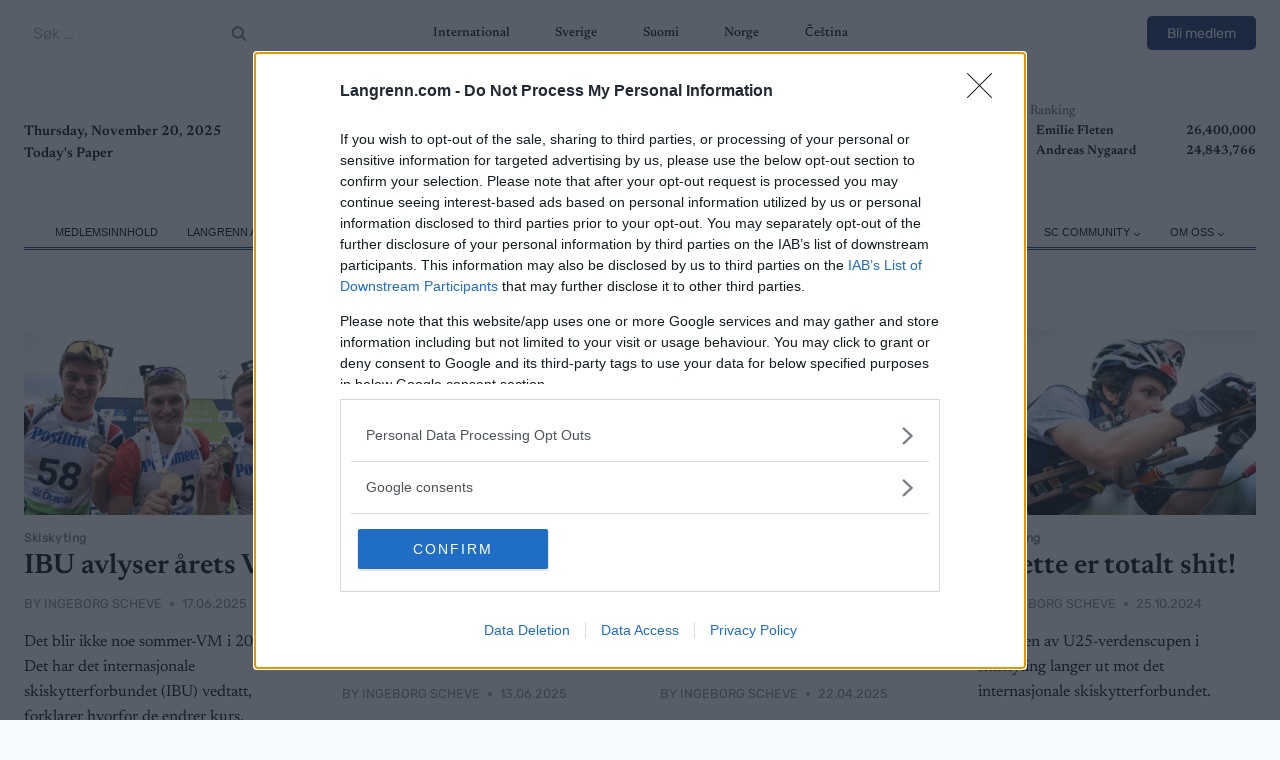

--- FILE ---
content_type: image/svg+xml
request_url: https://www.langrenn.com/wp-content/uploads/sites/15/2025/06/Langrenn.com_orientering_main_lines_rgb_neg.svg
body_size: 10825
content:
<?xml version="1.0" encoding="UTF-8"?>
<svg id="Lager_1" xmlns="http://www.w3.org/2000/svg" version="1.1" viewBox="0 0 1067.46 430.97">
  <!-- Generator: Adobe Illustrator 29.5.1, SVG Export Plug-In . SVG Version: 2.1.0 Build 141)  -->
  <defs>
    <style>
      .st0 {
        fill: none;
      }

      .st1 {
        fill: #ef7e24;
      }

      .st2 {
        fill: #fff;
      }
    </style>
  </defs>
  <g>
    <path class="st2" d="M144.68,343.46v43.44h19.18c.44,0,.8.33.8.75v8.94c0,.41-.36.75-.8.75h-30.09c-.44,0-.71-.33-.71-.75v-53.12c0-.41.27-.75.71-.75h10.12c.44,0,.8.33.8.75Z"/>
    <path class="st2" d="M199.89,342.71h11.01c.36,0,.53.25.62.5l15.36,53.21c.09.5-.27.91-.8.91h-10.12c-.27,0-.53-.17-.62-.5l-3.46-11.58h-12.96l-3.37,11.58c-.09.33-.27.5-.62.5h-10.21c-.53,0-.89-.41-.8-.91l15.36-53.21c.09-.25.27-.5.62-.5ZM209.13,374.99l-3.82-12.5-3.55,12.5h7.37Z"/>
    <path class="st2" d="M275.44,342.71h10.21c.44,0,.8.33.8.75v53.12c0,.41-.35.75-.8.75h-9.85c-.36,0-.71-.17-.8-.41l-12.96-27.22v26.89c0,.41-.35.75-.8.75h-10.12c-.44,0-.71-.33-.71-.75v-53.12c0-.41.27-.75.71-.75h10.48c.35,0,.53.25.62.41l12.43,26.73v-26.4c0-.41.35-.75.8-.75Z"/>
    <path class="st2" d="M331.8,376.72v-8.85c0-.41.36-.75.8-.75h20.33c.44,0,.8.33.8.75v12.99c0,12.16-7.01,17.29-20.24,17.29-12.34,0-20.42-4.55-20.42-17.29v-21.76c0-12,7.19-17.13,20.42-17.13,12.43,0,20.24,4.47,20.24,17.13v1.74c0,.41-.35.75-.8.75h-10.21c-.44,0-.8-.33-.8-.75v-1.08c0-5.05-3.46-6.7-7.99-6.7h-1.07c-2.93,0-4.88.75-6.21,2.4-1.24,1.57-1.69,3.64-1.69,6.37v16.38c0,7.2,4.17,8.77,7.9,8.77h1.07c5.42,0,7.99-3.48,7.99-8.77v-.74h-9.32c-.44,0-.8-.33-.8-.75Z"/>
    <path class="st2" d="M407.7,381.03l7.46,15.31c.27.5-.09.99-.62.99h-10.92c-.36,0-.53-.17-.62-.41l-6.92-14.07h-4.53v13.74c0,.41-.36.75-.8.75h-10.21c-.35,0-.62-.33-.62-.75v-53.12c0-.41.27-.75.62-.75h18.47c9.85,0,15.8,5.21,15.8,14.9v10.43c0,2.9-.53,5.63-1.6,7.7-1.24,2.4-3.02,4.22-5.5,5.3ZM403.18,360.09c0-5.79-2.31-6.37-9.05-6.37h-2.57v18.29h2.57c5.59,0,8.88-.08,9.05-6.54v-5.38Z"/>
    <path class="st2" d="M441.61,396.58v-53.12c0-.41.27-.75.71-.75h30.18c.44,0,.8.33.8.75v8.85c0,.41-.36.75-.8.75h-19.18v11.25h14.91c.44,0,.71.33.71.75v9.02c0,.41-.27.74-.71.74h-14.91v12.16h19.18c.44,0,.8.33.8.75v8.85c0,.41-.36.75-.8.75h-30.18c-.44,0-.71-.33-.71-.75Z"/>
    <path class="st2" d="M524.43,342.71h10.21c.44,0,.8.33.8.75v53.12c0,.41-.36.75-.8.75h-9.85c-.35,0-.71-.17-.8-.41l-12.96-27.22v26.89c0,.41-.36.75-.8.75h-10.12c-.44,0-.71-.33-.71-.75v-53.12c0-.41.27-.75.71-.75h10.48c.36,0,.53.25.62.41l12.43,26.73v-26.4c0-.41.36-.75.8-.75Z"/>
    <path class="st2" d="M588.26,342.71h10.21c.44,0,.8.33.8.75v53.12c0,.41-.35.75-.8.75h-9.85c-.35,0-.71-.17-.8-.41l-12.96-27.22v26.89c0,.41-.36.75-.8.75h-10.12c-.44,0-.71-.33-.71-.75v-53.12c0-.41.27-.75.71-.75h10.48c.36,0,.53.25.62.41l12.43,26.73v-26.4c0-.41.35-.75.8-.75Z"/>
    <path class="st2" d="M623.94,390.71c0-4.05,3.55-7.2,7.72-7.2s7.99,3.14,7.99,7.2-3.64,7.37-7.99,7.37-7.72-3.31-7.72-7.37Z"/>
    <path class="st2" d="M691.85,375.65c0-.41.35-.75.8-.75h10.12c.44,0,.8.33.8.75v5.21c0,12.16-7.01,17.29-20.24,17.29-12.34,0-20.42-4.55-20.42-17.29v-21.76c0-12.25,7.19-17.13,20.42-17.13,12.52,0,20.24,4.47,20.24,17.13v1.74c0,.41-.35.75-.8.75h-10.21c-.44,0-.8-.33-.8-.75v-1.32c0-4.55-3.64-6.45-7.99-6.45h-1.07c-2.93,0-4.88.75-6.21,2.4-1.24,1.57-1.69,3.64-1.69,6.37v16.38c0,7.2,4.35,8.77,7.9,8.77h1.07c2.93,0,4.97-.74,6.3-2.4,1.15-1.49,1.78-3.56,1.78-6.37v-2.56Z"/>
    <path class="st2" d="M765.27,346.93c2.66,2.73,3.91,6.62,3.91,12.16v21.76c0,5.71-1.24,9.68-3.91,12.33-3.46,3.31-8.7,4.96-16.33,4.96s-13.05-1.65-16.42-4.96c-2.57-2.65-4-6.62-4-12.33v-21.76c0-5.54,1.33-9.52,4-12.25,3.37-3.39,8.7-4.88,16.42-4.88s12.96,1.57,16.33,4.96ZM757.37,361.83c0-7.28-4.17-8.77-7.99-8.77h-1.06c-5.68,0-7.9,3.39-7.9,8.77v16.55c0,7.28,4.17,8.85,7.9,8.85h1.06c5.68,0,7.9-3.56,7.99-8.85v-16.55Z"/>
    <path class="st2" d="M845.61,343.46v53.12c0,.41-.36.75-.8.75h-9.68c-.27,0-.71-.33-.71-.75v-30.62l-9.76,30.87c-.18.33-.36.5-.71.5h-7.01c-.27,0-.62-.17-.71-.5l-9.14-31.44v31.2c0,.41-.35.75-.8.75h-9.85c-.36,0-.62-.33-.62-.75v-53.12c0-.41.27-.75.62-.75h12.43c.36,0,.71.25.8.5l10.74,33.51,11.81-33.51c0-.25.27-.5.62-.5h11.98c.44,0,.8.33.8.75Z"/>
  </g>
  <polygon class="st0" points="184.91 88.16 189.62 83.62 180.2 83.62 184.91 88.16"/>
  <polygon class="st0" points="168.94 102.12 175.66 96.06 165.51 92.7 161.71 89.84 155.36 96.06 155.36 103.13 170.96 125.66 168.94 102.12"/>
  <path class="st0" d="M551.51,147.31c.77-1.44,1.58-2.96,2.37-4.44-.77,1.12-1.47,2.08-1.71,2.47-.27.45-.44,1.15-.66,1.96Z"/>
  <path class="st0" d="M802.05,232.77l.28.35c-.08-1.59-.25-3.2-.44-3.37l.16,3.02Z"/>
  <polygon class="st0" points="159.86 82.61 152.79 82.61 152.79 85.89 155.36 85.89 153.97 88.16 148.42 88.16 148.42 79.25 139.34 79.25 139.34 86.48 150.77 94.21 159.86 85.89 159.86 82.61"/>
  <path class="st0" d="M802.18,235.17l.06,1.23c.07-.08.11-.46.13-.99l-.19-.24Z"/>
  <path class="st0" d="M163.25,212.08l-.15.19c.18,1.49.38,2.91.58,4.23l.12-.15c-.19-1.34-.37-2.77-.54-4.27Z"/>
  <path class="st0" d="M162.67,205.85l-.19.24c.12,1.53.26,3.01.42,4.43l.16-.2c-.15-1.43-.28-2.92-.39-4.46Z"/>
  <path class="st0" d="M162.33,199.31l-.22.27c.05,1.59.13,3.15.23,4.67l.2-.25c-.09-1.52-.17-3.09-.21-4.69Z"/>
  <path class="st0" d="M164.05,218.05l-.1.13c.24,1.5.49,2.86.72,4.05l.06-.08c-.22-1.21-.45-2.59-.68-4.1Z"/>
  <path class="st0" d="M164.98,223.83c.53,2.6.93,4.08.93,4.08,0,0-.37-1.51-.88-4.14l-.05.06Z"/>
  <path class="st0" d="M541.91,41.37c1.34-.11.64-.05,0,0h0Z"/>
  <path class="st0" d="M628.18,293.25l-.94-8.84-10.15-24.79,9.59-7.73,7.71,1.32,7.33-5.83,4.14.94,35.25-28.24,14.57.42,36.66-40.04-.38-8.65,7.71-13.16,20.68-8.65,10.05-18.5-13.17,5.36-40.12,16.33-10.34,6.96-6.31.46-135.08,84.73c.23,1.44.3,3.3-.17,5.67-.76,3.8-.54,8.58-.33,11.18.22,2.6,1.08,6.84,1.63,8.79.54,1.95.22,11.94.22,17.04,0,3.24-.09,6.38.03,9.11l66.19,3.52-4.75-7.39Z"/>
  <path class="st0" d="M574.37,127.06c.71.16,2.6.11,3.91,0,.14-.01.28-.01.43-.01-2.49-.61-5.85-1.22-7.36-1.24,1.12.1,2.44,1.12,3.02,1.25Z"/>
  <path class="st0" d="M573.2,140.71c.47.1.94.19,1.38.28-.7-.14-1.25-.26-1.25-.26,0,0-.05,0-.14-.02Z"/>
  <polygon class="st0" points="801.54 288.83 801.36 286.36 800.9 280.26 800.72 277.79 800.27 271.68 800.08 269.21 799.63 263.11 799.63 263.02 765.15 311.83 755.92 316.67 749.34 309.99 760.62 307.45 798.98 254.34 798.81 252.06 798.36 245.96 798.27 244.72 798.61 244.02 800.26 240.55 800.93 239.15 802.24 236.4 802.18 235.17 802.05 232.77 801.89 229.75 786.69 212.8 761.08 197.21 758.75 199.15 757.67 200.05 755.02 202.27 753.94 203.16 751.29 205.38 750.21 206.28 747.56 208.49 746.48 209.39 743.83 211.61 742.75 212.5 740.1 214.72 739.97 214.82 739.02 215.62 738.9 215.72 736.37 217.83 736.24 217.93 735.29 218.73 735.17 218.83 732.51 221.05 731.44 221.94 728.78 224.16 727.71 225.06 725.05 227.27 723.98 228.17 721.32 230.38 720.25 231.28 717.59 233.5 716.52 234.39 713.86 236.61 712.79 237.51 712.21 237.98 708.62 237.83 706.77 237.76 702.19 237.57 700.33 237.49 698.68 237.42 654.5 255.47 656 258.1 644.72 264.49 643.44 278.03 640.02 285.92 639.08 293.82 642.47 297.2 642.97 301.18 654.61 301.8 658.51 308.58 770.12 323.18 792.5 321.87 792.11 314.12 798.13 302.65 797.56 291.19 801.7 291 801.54 288.83"/>
  <path class="st0" d="M547.86,154.75c.11-.48.2-.81.25-.93-.16.39-.23.66-.25.93Z"/>
  <path class="st0" d="M545.77,165.25s0-.03,0-.05c0,0,0,0,0,0,0,0,0,.02,0,.04Z"/>
  <path class="st0" d="M541.26,41.43c.07,0,.12,0,.18-.02-.11,0-.18.02-.18.02Z"/>
  <path class="st0" d="M500.67,198.53c0,.07-.06.17-.16.3.09-.09.16-.19.16-.3Z"/>
  <path class="st0" d="M541.69,41.39s.03,0,.04,0c-.01,0-.03,0-.04,0Z"/>
  <path class="st0" d="M512.91,154.41s.57-3.66.76-5.05c.19-1.38,1.44-2.12,1.85-3.74.41-1.63,0-.81-.98-1.95-.98-1.14.08-3.74.98-4.97.9-1.22.24-3.83,0-4.4s-2.04-6.35-2.85-10.18-1.3-6.59-1.3-6.59c-.98,1.3-9.77,3.17-9.77,3.17,0,0,.49,4.4,1.38,7.73s1.71,10.01,3.66,15.06c1.95,5.05,3.17,7.81,3.17,7.81,0,0,.49.08.98.81.49.73.57,1.63.57,1.63l1.55.65Z"/>
  <path class="st0" d="M500.86,156.69s-1.55-2.85-5.94-9.36c-.29-.43-.58-.88-.87-1.35,3.23,6.55,6.13,12.29,6.2,12.38-.16-.2.61-1.67.61-1.67Z"/>
  <path class="st0" d="M162.32,192.37l-.23.29c-.04,1.68-.04,3.34-.01,4.97l.22-.28c-.02-1.63-.02-3.3.02-4.98Z"/>
  <path class="st0" d="M570.68,125.87c.1-.04.21-.04.32-.05-.14,0-.25.03-.32.05Z"/>
  <polygon class="st0" points="807.59 195.01 807.75 194.88 796.83 181.31 796.58 182.2 816.26 205.85 807.59 195.01"/>
  <path class="st0" d="M326.67,271.97l.17-5.32.07-2.16.17-5.32.07-2.16.17-5.32v-.45s-5.31,6.4-5.31,6.4l-14.3,32,8.31,17.78,10.97,3.73,1.5,5.33,12.47-2.17-4.66-5.33-20.28-8.68v-4.8c0-2.44.55-4.85,1.61-7.04l8.87-11.46.09-2.88.07-2.16Z"/>
  <path class="st0" d="M450.71,256.06l.93-22.79c-.58-.22-1.14-.41-1.67-.59l.74,23.39Z"/>
  <path class="st0" d="M807.75,194.88l18,22.39,67.87-93.96-1.38.31-1.52.34-3.76.83-1.52.34-.48.11s-34.18,38.19-34.56,37.93l-4.19-5.2h0l-18.33-22.72c-.53-.36-3.59-.57-3.75.05l-3.19,10.62-14.72,6.53-18.72,17.45c-.36.34-.39.89-.08,1.27l9.17,11.03.25-.89,10.92,13.58Z"/>
  <polygon class="st0" points="886.86 124.66 886.96 124.79 890.72 123.95 890.68 123.9 886.86 124.66"/>
  <path class="st0" d="M884.96,125.23l.48-.11-.11-.14c-.14.05-.27.13-.37.24Z"/>
  <polygon class="st0" points="892.22 123.59 892.25 123.62 893.63 123.31 892.22 123.59"/>
  <polygon class="st0" points="850.4 163.16 846.2 157.97 846.2 157.97 850.4 163.16"/>
  <path class="st0" d="M166.26,166.55l-.13.16c-.79,2.45-1.45,4.94-1.99,7.44l.19-.24c.52-2.49,1.16-4.95,1.93-7.36Z"/>
  <polygon class="st0" points="237.55 286.27 225.28 254.48 212.66 237.33 196.85 200.16 187.27 241.2 192.48 259.53 186.09 283.91 187.11 294.57 189.09 294.32 188.61 308.3 190.69 314.51 233.89 313.72 239.74 305.27 237.55 286.27"/>
  <path class="st0" d="M170.21,156.94c-1.06,2.01-1.99,4.07-2.81,6.18l.09-.12c.79-2.07,1.69-4.1,2.71-6.06Z"/>
  <path class="st0" d="M458.21,72.53l-12.79,15.94,4.01,126.91c1.15,1.33.64,2.94.64,2.94,0,0,.84.39,2.15,1l6-146.79Z"/>
  <path class="st0" d="M163.83,176.56l-.21.26c-.37,2.02-.66,4.05-.89,6.06l.23-.29c.22-2.01.51-4.03.86-6.03Z"/>
  <path class="st0" d="M437.99,232.61c-1.19-.16-4.4.22-4.4.22,0,0-3.85,1.19-5.48,1.79-1.63.6-5.81,2.25-8.58,3.8,0,0-3.63,5.57-5.34,6.63-1.71,1.06-6.3-1.66-6.47-4.27-.16-2.6,3.58-9.69,5.31-11.95h0s.03-.09.05-.14c1.38-3.43,10.7-12.27,12.13-13.3,1.46-1.06,6.02-6.19,8.38-8.95,2.36-2.77,4.72-3.5,6.11-3.01,1.02.36,2.65,2.69,3.44,3.91l-3.78-111.34-7.74,9.65-2.15-1.11-.35-.18-2.7-1.39-.35-.18-7.53-3.88-3.05-1.57-1.73-.89-6.32,8.33-14.3,4.87-19.95,46.48v10.1l.35-.57c.05.52.09,1.03.13,1.55.07.83.12,1.64.17,2.45.11,1.96.15,3.87.14,5.71,0,.74-.02,1.47-.04,2.19-.05,1.79-.15,3.52-.29,5.18-.06.68-.12,1.35-.19,2-.18,1.66-.39,3.24-.63,4.74-.08.51-.17,1.01-.25,1.5-.72,5.03-2.06,9.95-4.02,14.65-.2.49-.36.9-.5,1.21-.21.48-.33.73-.33.73l-.32.7-1.61,3.52-.65,1.43-1.61,3.52-.65,1.43-.98,2.15.26,2.48.27,2.58.66,6.36.15,1.42-.41.5-2.26,2.71-.91,1.1-2.26,2.72-.1.13-.81.97-.1.13-1.53,1.84-16.56,38.92v7.5l14.63,14.01,5.82,2.78.83,6.88,87.29,3.74-2.87-84.71-6.03.27Z"/>
  <path class="st0" d="M162.73,184.89l-.23.29c-.16,1.81-.28,3.62-.35,5.4l.24-.3c.07-1.78.19-3.58.35-5.39Z"/>
  <path class="st0" d="M373.23,182.14l.46.58c.14-1.66.24-3.39.29-5.18l-.75-.94v5.54Z"/>
  <path class="st0" d="M373.72,167.19c-.04-.51-.08-1.03-.13-1.55l-.35.57v.37l.48.61Z"/>
  <path class="st0" d="M368.09,206.83c.13-.31.3-.71.5-1.21-.17.4-.33.8-.51,1.19h.01Z"/>
  <path class="st0" d="M372.82,189.41l.04.05c.24-1.5.46-3.08.63-4.74l-.32-.4c-.05,1.7-.17,3.4-.36,5.09Z"/>
  <path class="st0" d="M373.23,174.36l.79.99c.01-1.84-.03-3.75-.14-5.71l-.65-.81v5.54Z"/>
  <polygon class="st0" points="424.34 65.19 425.69 66.49 426.29 65.19 424.34 65.19"/>
  <path class="st2" d="M996.52,320.38l-3.94,2.59c-4.88,3.2-10.66,4.78-16.49,4.5l-127.72-6.08-.26-6.84-27.33-9.41-3.76-4.51,2.09-5.05-2.74-3.84,6.77-51.51,4.57-11.33c.04-.09-.3-2.22-.71-4.63l70.17-99.34.54-.04-.28-.34-1.56-1.95-4.32-5.4c.52-.11,1.04-.2,1.57-.28l4.19,5.24.97,1.21,1.14,1.42,2.68-.17,1.43-2.1-.69,1.01-5.58-6.98c.4-.01.79-.03,1.19-.02h.59s4.62,5.79,4.62,5.79l1.99-2.93,3.21-4.73-1.07-4.79-2.13-1.03,1.69-3.57-4.54-1.96-13.13,3.84-15.79,10.34-24.19,19.13-15.89-22.38,1.35-1.45,7.52,4.51,3.57-.38,7.71-8.84,5.83,2.35.47-7.8,5.08-5.83-2.54-18.89-16.54-8.37-16.54,11.84-3.76,14.85-7.33,3.57-25.46-5.73-81.88,49.15-15.98-3.01-1.95,2.34c-.42.5-.2,1.26.42,1.47.89.3.82,1.59-.1,1.78l-2.88.61v4.14h4.51l-4.51,3.57,4.36,5.23-131.43,80.52c-.08-.14-.16-.27-.25-.38-.54-.65-.98-1.95-1.3-3.04s-1.84-7.6-2.28-9.88c-.08-.42-.17-.95-.26-1.54l-17.08,21.36c.59,1.14,1.03,2.12,1.38,2.91.06.15.12.31.18.48l13.76-17.22c-.31,1.03-.59,2.06-.86,3.08l-12.55,15.7c.01.09.03.18.04.28l-38.97,23.87-11.39-2,3.49,8.7,10.38-.9,36.73-23.04c-.02,1.08-.05,2.27-.09,3.56,0,.29-.01.55-.02.83l6.94-8.68,3.16-3.96c-.04.68-.06,1.35-.08,2.02,0,.03,0,.06,0,.09l-10.05,12.58c-.01,1.7.03,3.29.14,4.78l9.96-12.46c0,.07.01.14.01.21.03.55.07,1.09.11,1.64,0,.07,0,.14.01.21l-9.91,12.4c.17,1.38.41,2.65.73,3.81l9.63-12.05c0,.06.02.13.03.19.07.5.15.99.23,1.49.01.06.02.13.03.19l-9.4,11.76c.14.37.28.73.44,1.07.26.55.57,1.3.91,2.2l8.83-11.05c.11.52.24,1.03.36,1.55l-8.69,10.87c.37,1.06.77,2.25,1.17,3.49l8.51-10.64s.01.05.02.08l.36,1.46-8.43,10.54c.37,1.19.74,2.4,1.09,3.59l8.26-10.34.37,1.54-8.21,10.27c.38,1.33.73,2.58,1.02,3.68l6.67-8.34-.96,3.21-5.03,6.29-.29.36c-.03-.12-.06-.25-.09-.38l-56.95-3.03-.95,7.12,59.59,6.24c.18,1.6.28,2.93.18,3.51-.24,1.55-.33,7-.33,7,0,0-.49-2.2-.41,1.22.08,3.42.24,5.7.24,6.11s-.98,4.07-.98,4.07c0,0-.49-.24-.41,3.17.08,3.42,2.93,3.99,4.4,3.99s15.71,1.3,18.32,1.14c2.6-.16,12.86-3.34,18.89-5.54,6.02-2.2,8.71-3.74,8.87-6.27.16-2.52-.9-4.48-5.05-4.48s-6.1.57-8.79,0-6.67-1.55-8.14-1.79c-1.46-.24-2.04-.08-3.01-1.38-.98-1.3-3.99-2.85-3.99-2.85,0,0-.41-2.04-1.55-2.52-1.14-.49-1.63-.61-1.63-.61,0,0,.05-.78-.76-1.16-.81-.38-1.08-.43-1.08-.43,0,0-.13-.67-.34-1.68l163.99,17.17-45.91,2.7-.6,4.17h112.08l18.92,1.98,1.32-1.98h67.96l91.62,2.78c8.1.25,15.94-2.9,21.63-8.68l2.73-2.78-5.83-3.2ZM555.28,244.41l-1,1.26-9.51,11.9c0-.71,0-1.38,0-2l6.38-7.98,4.52-5.66c-.14.83-.26,1.65-.38,2.48ZM554.54,301.24l-.96,1.2c-.09-.58-.18-1.14-.26-1.68l2.19-2.74-.96,3.21ZM818.57,237.88c-.3.36-.6.72-.89,1.08,0,0-.01.02-.02.02l-.56-.7-3.43-4.29-13.48-16.87.02-.02-9.93-12.42.46-1.66,23.79,29.77,3.42,4.27.63.79s-.01.01-.02.02ZM820.95,235.27l-.91-1.14-3.39-4.24-24.74-30.96.46-1.66,25.13,31.44,3.38,4.23,1.07,1.34c-.34.33-.67.66-1,.99ZM824.52,231.96l-1.57-1.97-3.36-4.2-26.08-32.63.46-1.66,26.47,33.12,3.35,4.19,1.82,2.28c-.37.29-.73.58-1.09.88ZM827.07,225.12l.47,2.83-1.67-2.09-3.32-4.16-27.42-34.31.46-1.66,27.81,34.79,3.31,4.14.35.44ZM879.06,122.67l3.85,4.82-.96,1.05-4.01-5.02c.37-.29.74-.57,1.12-.85ZM875.33,125.8l4.26,5.33-.96,1.05-4.29-5.37c.32-.34.65-.68.99-1.01ZM871.99,129.39l4.29,5.37-.96,1.05-4.29-5.37.95-1.05ZM868.69,133.04l4.28,5.35-.95,1.05-4.27-5.35.95-1.05ZM865.39,136.7l4.26,5.33-.95,1.05-4.26-5.33.95-1.05ZM862.09,140.35l4.25,5.31-.95,1.05-4.24-5.31.95-1.05ZM858.8,144.01l4.23,5.29-.96,1.05-4.23-5.29.95-1.05ZM855.5,147.66l4.22,5.27-.96,1.05-4.21-5.27.95-1.05ZM851.25,152.37l.84-.93.11-.12,4.2,5.26-.11.12-.84.93-.11.12-4.19-5.25.11-.12ZM847.96,156.02l.84-.93.11-.12,4.18,5.24-.11.12-.84.93-.11.12-4.18-5.23.11-.12ZM787.49,169.9l18.72-17.45,14.72-6.53,3.19-10.62c.16-.62,3.22-.41,3.75-.05l18.33,22.72,4.19,5.2c.38.26,34.56-37.93,34.56-37.93.1-.11.23-.19.37-.24l-3.35-4.19c.41-.23.83-.46,1.25-.67l3.62,4.53,3.82-.76-4.18-5.22c.46-.18.93-.34,1.4-.49l4.32,5.41,1.4-.28-67.87,93.96.1.59-.27-.34-9.32-11.66-19.67-23.65-9.17-11.03c-.32-.38-.28-.93.08-1.27ZM627.24,284.42l.94,8.84,4.75,7.39-66.19-3.52c-.12-2.73-.03-5.87-.03-9.11,0-5.1.33-15.09-.22-17.04-.54-1.95-1.41-6.19-1.63-8.79-.22-2.6-.43-7.38.33-11.18.47-2.37.4-4.23.17-5.67l135.08-84.73,6.31-.46,10.34-6.96,40.12-16.33,13.17-5.36-10.05,18.5-20.68,8.65-7.71,13.16.38,8.65-36.66,40.04-14.57-.42-35.25,28.24-4.14-.94-7.33,5.83-7.71-1.32-9.59,7.73,10.15,24.79ZM812.12,247.61l-.85-1.07-3.49-4.37-5.4-6.76c-.02.52-.05.9-.13.99l-1.31,2.75,4.74,5.93,3.52,4.4,1.3,1.62c-.21.49-.41.99-.61,1.48l-1.53-1.92-3.53-4.42-4.56-5.7-1.66,3.47,4.11,5.15,3.55,4.45,2.25,2.82c-.17.54-.33,1.09-.49,1.63l-2.6-3.26-3.56-4.46-3.51-4.39.45,6.1.95,1.19,3.59,4.49,3.62,4.53c-.13.6-.25,1.2-.36,1.79l-4.1-5.13-3.52-4.4v-.19s-38.37,53.11-38.37,53.11l-11.28,2.54,6.57,6.68,9.23-4.84,34.48-48.81-.18-2.39.99,1.24,5.45,6.82c-.08.67-.15,1.32-.22,1.97l-6.04-7.56.45,6.1,5.25,6.57c-.03.75-.04,1.48-.05,2.18l-5.02-6.28.45,6.1,4.71,5.89c.05.9.12,1.73.19,2.48l-4.71-5.9.45,6.1,3.56,4.45-1.71.1-1.66-2.08.16,2.17-4.14.19.56,11.47-6.02,11.47.39,7.75-22.39,1.32-111.61-14.61-3.9-6.78-11.64-.62-.5-3.98-3.38-3.38.94-7.9,3.42-7.9,1.28-13.54,11.28-6.39-1.5-2.63,44.18-18.05,1.66.07-.73-.92,1.03-.95,1.55,1.94,4.58.19-3.58-4.48,1.03-.95,4.4,5.5,3.59.15.57-.48-6.01-7.52,1.03-.95,6.05,7.57,2.66-2.22-6.15-7.7,1.03-.95,6.19,7.75,2.65-2.22-6.3-7.88,1.03-.95,6.34,7.93,2.66-2.22-6.44-8.06,1.03-.95,6.48,8.11,2.65-2.22-6.58-8.24,1.03-.95,6.62,8.29,2.66-2.22-6.73-8.42,1.03-.95,6.77,8.47,2.66-2.22-6.87-8.59.12-.11.91-.84.12-.11,6.92,8.65,2.53-2.11-7.01-8.77.12-.11.91-.84.12-.11,7.06,8.83,2.66-2.22-7.16-8.96,1.03-.95,7.2,9.01,2.66-2.22-7.3-9.14.35-.33c.23-.21.47-.4.7-.59l7.32,9.16,2.65-2.22-7.13-8.92c.42-.23.84-.45,1.27-.65l6.93,8.67,2.66-2.22-6.11-7.64c.51-.12,1.03-.23,1.55-.31l5.64,7.05,2.65-2.22-3.99-5c.67.05,1.33.13,2,.26l3.07,3.84,2.33-1.94,25.61,15.59,15.2,16.95c.18.17.35,1.78.44,3.37l6.29,7.87,3.48,4.36.72.91c-.25.45-.48.9-.71,1.35ZM815.53,241.86c-.27.4-.54.8-.8,1.2,0,0-.01.02-.02.03l-.53-.67-3.46-4.33-12.36-15.47.02-.02-9.71-12.15.46-1.66,22.45,28.09,3.45,4.32.5.63s-.01.02-.02.03Z"/>
  <polygon class="st2" points="559.45 218.34 559.44 218.32 559.4 218.37 559.45 218.34"/>
  <path class="st2" d="M540.14,242.47c.69.99,1.27,1.91,1.75,2.76l17.48-21.87c-.24-1.77-.46-3.57-.55-4.27l-18.69,23.39Z"/>
  <polygon class="st2" points="171.82 285.11 171.82 285.11 171.72 283.87 171.82 285.11"/>
  <path class="st2" d="M507.39,319.65l-53.52-2.29,3.71-81.53c1.9.95,3.75,2.01,5.34,3.16,4.4,3.18,12.94,9.36,19.78,12.78,6.84,3.42,11.72,7.27,17.69,9.12,5.97,1.84,7.61.65,9.07-.54,1.46-1.2,5.8-6.62,6.99-10.42,1.2-3.8,7.38-16.83,7.38-16.83,0,0,0,1.09.65-.87.65-1.95,1.19-5.32,1.19-5.32,0,0,.54.16,1.84.16s1.95.33,1.95.33c0,0,6.62,9.8,9.47,13.46.32.41.61.8.89,1.19-.05-.33-.11-.67-.16-1.02l19.22-24.05c-.35-.89-.84-2.11-1.31-3.31l-18.48,23.13c-.07-.57-.14-1.16-.2-1.75l18.15-22.71c-.42-1.06-.79-1.98-.98-2.46-.1-.25-.2-.56-.3-.89l-17.29,21.63c-.05-.61-.09-1.22-.13-1.84l17.01-21.28c-.4-1.51-.78-3.08-1.12-3.49,0,0-.02-.02-.02-.03l-16.09,20.13c-.02-.64-.04-1.29-.05-1.95l15.44-19.31c-.4-.75-.77-1.59-.91-1.99-.12-.35-.31-.74-.57-1.12l-13.95,17.45c.02-.69.04-1.39.06-2.09l13.04-16.31c-.76-.65-1.29-1.19-1.29-1.73,0-.47.24-1.19.1-1.72l-11.48,14.37c.07-.76.15-1.53.23-2.3l10.55-13.2c-.09-.16-.15-.32-.15-.52,0-.54.11-1.19-.22-2.06-.12-.32-.33-.76-.56-1.21l-8.73,10.92c.16-.89.33-1.77.52-2.66l7.58-9.49c-.15-.31-.27-.58-.34-.78-.22-.69-.33-2.21-.33-3.3,0-.01,0-.03,0-.04l-4.93,6.17c.39-1.21.81-2.41,1.27-3.6l3.31-4.15c-.15-.57-.34-1.24-.55-1.96-.9-3.07-2.14-6.95-2.14-6.95,0,0,.82-4.52,1.74-9.35,0-.02,0-.04,0-.04,0,0,0,0,0,0,.79-4.17,1.64-8.55,2.08-10.46.02-.27.08-.55.25-.93.19-.43,1.66-3.22,3.41-6.5.22-.81.39-1.52.66-1.96.24-.39.94-1.35,1.71-2.47,2.16-4.03,4.1-7.62,4.1-7.62l7.65,1.79s2.17,1.25,2.99,2.17c.43.49,2.54,1.06,4.58,1.5.08.01.14.02.14.02,0,0,.55.12,1.25.26,1.27.24,2.34.4,2.66.4.92,0,2.66-1.03,1.68-2.06l1.79-3.09.33-3.42s.33-2.55.44-2.88c.11-.33.43-1.14.16-1.85-.09-.25-1.33-.65-2.94-1.04-.15,0-.29,0-.43.01-1.3.11-3.2.16-3.91,0-.58-.13-1.91-1.15-3.02-1.25-.12,0-.25,0-.35,0-.11.01-.22.02-.32.05-1.19.43-3.09,3.42-3.09,3.42,0,0-1.19-.76-2.66-1.79-1.47-1.03-4.61-3.58-4.61-3.58,0,0,.11-5.21-.22-10.31-.33-5.1-1.08-10.75-3.15-14.33-2.06-3.58-5.86-8.03-5.86-8.03.33-1.41.49-2.66,2.17-5.05,1.68-2.39,3.47-4.88,3.47-4.88,0,0,4.18.27,5.54,0,1.36-.27,2.82-.76,3.47-3.04.65-2.28-.76-4.56-.76-4.56,0,0,.87-2.39.11-3.26,0,0,.43-.6.6-1.9.16-1.3-.43-2.55-.43-2.55l2.79-.93s-.74-2.18-2.14-3.95c-.96-1.21-3.07-3.41-3.47-4.02-.24-.36,1.03-1.08.87-2.22-.16-1.14-1.57-2.33-1.63-2.77-.05-.43-2.33-4.07-4.34-5.59,0,0,3.56-3.78.38-4.23-15.9-2.29-15.8-1.18-16.45-.86,0,0,.07,0,.18-.02-.06,0-.11,0-.18.02-3.2.27-.44-1.32-3.84.48-2.08,1.1-4.72,1.95-6.4,5.32-1.68,3.36-2.33,6.19-1.9,9.88.44,3.69.98,5.97,1.41,7.06.43,1.08,1.57,3.42,1.9,4.67.33,1.25,1.85,5.97.87,9.28,0,0-.26-.01-.7-.01-1.56-.01-10.21,3.22-11.46,3.65-1.25.43-34.57,33.54-35.17,34.84-.6,1.3-2.17,2.82-2.01,5.05.16,2.22,1.08,3.64,1.25,5.43.09,1,4.74,10.61,8.84,18.92.29.47.58.92.87,1.35,4.4,6.51,5.94,9.36,5.94,9.36,0,0-.77,1.47-.61,1.67.16.2,2.08,3.66,2.08,3.66l1.14-.45s-.2.77.12,1.51c.33.73.81,4.19,2.85,5.58,0,0-2.89,4.64-2.67,6.16.22,1.52-1.14,5.1-1.25,7.49-.11,2.39,0,6.89-.11,8.36-.11,1.47-.05,2.28,0,2.77.05.49-1.74,4.5-1.74,5.1,0,.11-.07.2-.16.3-.78.98-4.24,3.52-4.67,4.05-.49.6.22-.06-2.44,3.09-2.66,3.15-4.13,5.7-4.13,5.7,0,0,4.13,6.89,11.18,9.55,0,0-.49,5.56-.73,9.39-.24,3.83-3.26,7-3.26,7,0,0-5.78-4.56-9.28-6.35-3.5-1.79-5.78-1.71-8.55-2.28-2.77-.57-9.44-1.79-13.51-3.66-1.6-.74-4.27-1.97-6.92-3.21l7.11-156.25,5.02-.68v-18.02l-8.65-3.6-6.98,6.98-4.66,9.9-.54,1.33-.35-.44.9-.89-1.66-10.57v-6.65l-7.65-.33-10.97,14.86-3.47,7.43-.61,1.3-.58,1.24h-2.99l-.67-5.63,3.66-5.33-1.66-14.86-10.64-13.97-8.65-1.33-14.3,7.98,1,11.51-2,8.11-9.98-1.34s-.67,4.33-.67,4.89-9.64,2.7-9.64,2.7l-21.78,27.01-7.82,49.49-11.64,8.5-6.32,16,3.66,18.17-3.66,8.5.33,39.68-18.14,15.87-8.29,41.16-11.85,10.43-1.23,9.29,10.66,8.1-36.27.67v-7.87l-4.71-10.76-2.52-42.88-17.15-22.2-8.07-47.43,1.01-17.99-9.59-10.76,6.22-7.4,2.67.58,22.72-62.97-7.4-11.1-25.73.17-3.87-7.74,1.68-9.25-7.4-15.47-18.84-1.18-9.92,9.92-.34,10.09,2.35,2.69-3.2,7.57,5.72,1.51.84,3.36-5.72.5-6.73-8.07-6.73-.67,1.85-4.04,2.69,2.86h7.23v-6.9l-7.74,1.51-2.35-3.7h-4.06l2.21,2.86-2.21,1.51.86,2.02-2.02,2.69h-5.89l-2.19,2.86h-6.39v-2.86h-6.05l-2.02,3.36-70.97,1.51v-1.85l7.9-.17v-3.75h-11.19v10.82l8.5-.34v-2.19l33.47-.84v3.53l28.42,13.45-1.35,2.02,2.19,4.04,2.52,4.88,8.75,5.05,26.23,42.72,4.71,2.86c-1.69,2.22-3.16,4.59-4.44,7.06-1.02,1.96-1.92,3.99-2.71,6.06l39.28-49.15-.8,3.01-39.72,49.69c-.77,2.42-1.41,4.88-1.93,7.36l39.66-49.63-.8,3.01-39.37,49.26c-.35,2.01-.64,4.02-.86,6.03l38.26-47.86-.8,3.01-37.69,47.15c-.16,1.81-.28,3.61-.35,5.39l31.45-39.35.35,1.56-31.87,39.88c-.04,1.69-.05,3.35-.02,4.98l32.75-40.98c.11.54.22,1.08.31,1.62l-33.02,41.32c.05,1.6.12,3.17.21,4.69l33.35-41.73c.05.62.09,1.24.12,1.86l-33.34,41.71c.11,1.54.25,3.03.39,4.46l32.89-41.16c-.05.75-.11,1.5-.19,2.24l-32.51,40.68c.17,1.51.36,2.94.54,4.27l30.84-38.59c-.26,1.05-.57,2.09-.9,3.13l-29.69,37.15c.23,1.52.46,2.89.68,4.1l24.17-30.24-2.61,5.27-21.26,26.6c.51,2.63.88,4.14.88,4.14v.09s15.95-19.95,15.95-19.95c-.31,1.03-.59,2.06-.86,3.08l-14.99,18.75.22,4.3,13.42-16.79c-.14.83-.26,1.65-.38,2.48l-12.94,16.2.09,1.76.79,2.09,11.52-14.42c-.04.71-.07,1.41-.08,2.11l-10.92,13.67.54,1.43.91,10.84v-.14s-.15-1.61-.15-1.61l-.02-.21,10.27-12.85c0,.06.02.13.03.19.07.5.15.99.23,1.49.01.06.02.13.03.19l-10.39,13v-.07s0,.07,0,.07l.38,4.48.15,1.82-.15-1.82,10.78-13.49c.11.52.24,1.03.36,1.55l-11,13.76.38,4.48,11.61-14.52s.01.05.02.08l.36,1.46-11.83,14.8-.15-1.73,1.16,13.82-.11-1.31,11.7-14.64-.96,3.21-10.59,13.24-.04-.5.04.5.38,4.48,7.83-9.8-.96,3.21-6.72,8.41.07.78.08,1.01.79,9.46-5.84,7.91-4.2,4.04-12.44,3.19-1.08,3.78-127.14,2.33,2.41,7.81,209.81-4.92-58.61,5.31v5.99l51.43-2.47,66.66-4.33h220.14s7.32-8.5,7.32-8.5l-4.66-3.17-9.16,6.34ZM542.4,41.33c.29-.02.4-.03,0,0h0ZM502.98,128.44c-.9-3.34-1.38-7.73-1.38-7.73,0,0,8.79-1.87,9.77-3.17,0,0,.49,2.77,1.3,6.59s2.6,9.61,2.85,10.18.9,3.17,0,4.4c-.9,1.22-1.95,3.83-.98,4.97.98,1.14,1.38.33.98,1.95-.41,1.63-1.66,2.36-1.85,3.74-.19,1.38-.76,5.05-.76,5.05l-1.55-.65s-.08-.9-.57-1.63c-.49-.73-.98-.81-.98-.81,0,0-1.22-2.77-3.17-7.81-1.95-5.05-2.77-11.72-3.66-15.06ZM115.63,74.87h15.64l.82,6.09-16.46-6.09ZM139.34,86.48v-7.23h9.08v8.91h5.55l1.39-2.27h-2.57v-3.28h7.06v3.28l-9.08,8.32-11.44-7.74ZM168.94,102.12l2.02,23.54-15.59-22.54v-7.06l6.34-6.22,3.81,2.86,10.15,3.36-6.73,6.05ZM184.91,88.16l-4.71-4.54h9.42l-4.71,4.54ZM168.65,247.31l-.02-.21-.13-1.61-.02-.21,10.21-12.77c0,.07.01.14.01.21.03.55.07,1.09.11,1.64,0,.07,0,.14.01.21l-10.18,12.74ZM175.66,286.29l-.95.16,1.45-1.82-.5,1.66ZM170.76,272.51l-.15-1.82,12.38-15.49.37,1.54-12.6,15.77ZM233.89,313.72l-43.2.79-2.08-6.21.48-13.98-1.99.25-1.02-10.66,6.39-24.39-5.21-18.33,9.59-41.03,15.81,37.17,12.61,17.15,12.28,31.78,2.19,19-5.85,8.45ZM446.68,63.78l1.33,1.67-.6,1.49-1.73-2.16,1-.99ZM443.21,67.22l2.7,3.38-.6,1.49-3.1-3.88,1-.99ZM439.74,70.66l4.08,5.1-.6,1.49-4.47-5.59,1-.99ZM436.27,74.1l5.45,6.82-.6,1.49-5.84-7.31,1-.99ZM432.61,77.72l6.44,8.05.46.57-.41,1-.2.49-7.29-9.12,1-.99ZM429.33,80.97l8.19,10.25-.6,1.49-8.59-10.75,1-.99ZM418.12,74.73l17.3,21.65-.6,1.49-22.59-28.26,5.89,5.13ZM401.91,64.47l1.7.15.22.02,29.49,36.9-.07.17-.54,1.31-.07.17-30.96-38.74.22.02ZM383.58,62.89l24.86,31.1c-.72-.21-1.45-.37-2.19-.49l-24.6-30.78,1.92.17ZM380.07,66.28l21.59,27.02c-.55.04-1.1.1-1.65.18l-20.25-25.33.3-1.87ZM379.03,72.76l17.31,21.65c-.46.16-.92.33-1.37.53l-16.24-20.32.3-1.87ZM377.98,79.23l13.92,17.42c-.39.26-.76.55-1.12.83l-13.1-16.38.3-1.87ZM376.94,85.7l11.31,14.15c-.32.35-.63.7-.93,1.08l-10.69-13.37.3-1.87ZM375.9,92.18l9.43,11.79-.78,1.26-8.94-11.19.3-1.87ZM374.85,98.65l7.75,9.7-.78,1.26-7.27-9.1.3-1.87ZM373.81,105.13l6.08,7.61-.78,1.26-5.6-7,.3-1.87ZM372.76,111.6l4.4,5.51-.78,1.26-3.92-4.91.3-1.87ZM371.72,118.07l2.73,3.42-.78,1.26-2.25-2.81.3-1.87ZM370.68,124.55l1.06,1.32-.78,1.26-.57-.72.3-1.87ZM361.87,184.6l.39-.63,9.38,11.73c-.14.59-.28,1.16-.42,1.71l-9.48-11.86.13-.96ZM361.09,190.29l8.96,11.21c-.18.57-.35,1.1-.52,1.59l-8.69-10.88.26-1.92ZM344.64,234.19l.89-.87.12-.11,8.52,10.66-.12.11-.93.82-.12.11-8.46-10.59.12-.11ZM342.05,236.74l8.35,10.45-1.05.93-8.3-10.39,1-.99ZM338.57,240.17l8.19,10.24-1.05.93-8.14-10.18,1-.99ZM335.09,243.6l8.02,10.04-1.05.93-7.98-9.98,1-.99ZM331.61,247.03l7.86,9.84-1.05.93-7.82-9.78,1-.99ZM328.5,316.49l-1.5-5.33-10.97-3.73-8.31-17.78,14.3-32,5.32-6.4.79-.78,7.7,9.64-.52.46-.36.67-7.62-9.54-.17,5.32,6.02,7.53-.72,1.34-5.37-6.72-.17,5.32,3.77,4.72-.72,1.34-3.12-3.9-.17,5.32,1.52,1.9-.72,1.34-.87-1.09-.09,2.88-8.87,11.46c-1.06,2.2-1.61,4.6-1.61,7.04v4.8l20.28,8.68,4.66,5.33-12.47,2.17ZM359.6,313.32l-.83-6.88-5.82-2.78-14.63-14.01v-7.5l16.56-38.92,1.53-1.84-9.07-11.35.07-.17.54-1.31.07-.17,9.41,11.78,2.26-2.72-10.17-12.72.61-1.48,10.47,13.1,2.26-2.71-11.23-14.05.61-1.48,10.88,13.62-.66-6.36-8.72-10.91.61-1.48,7.85,9.82-.26-2.48.98-2.15-7.08-8.85.61-1.48,7.12,8.91,1.61-3.52-7.23-9.05.61-1.48,7.28,9.11,1.61-3.52-7.52-9.41.26-1.92,7.9,9.88c.17-.4.34-.79.51-1.19,1.96-4.7,3.31-9.63,4.02-14.65-.02.11-.04.23-.06.35l-8.36-10.46.78-1.26,7.85,9.83c.2-1.69.31-3.38.36-5.09l-6.28-7.86.78-1.26,5.55,6.95v-5.54l-3.62-4.53.78-1.26,2.84,3.55v-5.54l-.91-1.14.78-1.26.13.16v-10.47l19.95-46.48,14.3-4.87,6.32-8.33,1.73.89-27.2-34.03,1.92.17,28.32,35.43,7.53,3.88-31.1-38.91.22.02,1.7.15.22.02,32.35,40.47,2.15,1.11,7.74-9.65,3.78,111.34c-.79-1.21-2.42-3.55-3.44-3.91-1.38-.49-3.74.24-6.11,3.01-2.36,2.77-6.92,7.9-8.38,8.95-1.43,1.04-10.75,9.88-12.13,13.3-.02.05-.04.1-.05.14h0c-1.73,2.27-5.48,9.35-5.31,11.96.16,2.6,4.76,5.32,6.47,4.27,1.71-1.06,5.34-6.63,5.34-6.63,2.77-1.55,6.95-3.2,8.58-3.8,1.63-.6,5.48-1.79,5.48-1.79,0,0,3.2-.38,4.4-.22l6.03-.27,2.87,84.71-87.29-3.74ZM450.71,256.06l-.74-23.39c.53.18,1.09.38,1.67.59l-.93,22.79ZM450.06,218.31s.51-1.61-.64-2.94l-4.01-126.91,12.79-15.94-6,146.79c-1.31-.61-2.15-1-2.15-1Z"/>
  <polygon class="st2" points="664.92 74.42 605.92 78.51 639.79 89.35 664.92 74.42"/>
  <path class="st2" d="M622.54,84.37c2.99-3.22,6.6-5.8,10.61-7.6.79-.36.11-1.52-.68-1.17-4.11,1.84-7.82,4.52-10.88,7.81-.59.64.36,1.6.96.96h0Z"/>
  <path class="st2" d="M632.99,76.76c5.97,1.04,11.2,4.64,17.32,5.07.87.06.87-1.29,0-1.35-5.97-.42-11.12-4.01-16.96-5.02-.85-.15-1.22,1.16-.36,1.31h0Z"/>
  <path class="st2" d="M633.86,75.73c-.84-2.08-.88-4.31-.83-6.52s.09-4.37-.23-6.56c-.34-2.31-.95-4.56-1.54-6.82-.59-2.25-1.1-4.51-1.46-6.8-1.44-9.28-.76-18.72-.24-28.04.29-5.31.54-10.62.36-15.94-.03-.87-1.38-.87-1.35,0,.32,9.48-.72,18.93-.93,28.41-.1,4.69,0,9.4.6,14.06.3,2.33.72,4.65,1.28,6.93.55,2.23,1.2,4.44,1.66,6.7.52,2.56.59,5.06.52,7.66-.06,2.46-.07,4.97.87,7.29.32.8,1.63.45,1.31-.36h0Z"/>
  <path class="st2" d="M632.87,76.1c-1.76,1.52-3.52,3.04-5.28,4.57-1.38,1.19-3.04,2.52-2.95,4.53.04.87,1.39.73,1.35-.13-.03-.74.4-1.37.88-1.9.61-.68,1.35-1.25,2.04-1.85l4.76-4.12c.65-.57-.13-1.67-.8-1.1h0Z"/>
  <polygon class="st2" points="639.79 89.35 643.4 143.83 664.92 74.42 639.79 89.35"/>
  <polygon class="st1" points="610.12 132.28 643.4 143.83 639.79 89.35 610.12 132.28"/>
  <polygon class="st1" points="664.92 74.42 643.4 143.83 669.12 125.36 664.92 74.42"/>
  <polygon class="st2" points="605.92 78.51 610.12 132.28 639.79 89.35 605.92 78.51"/>
</svg>